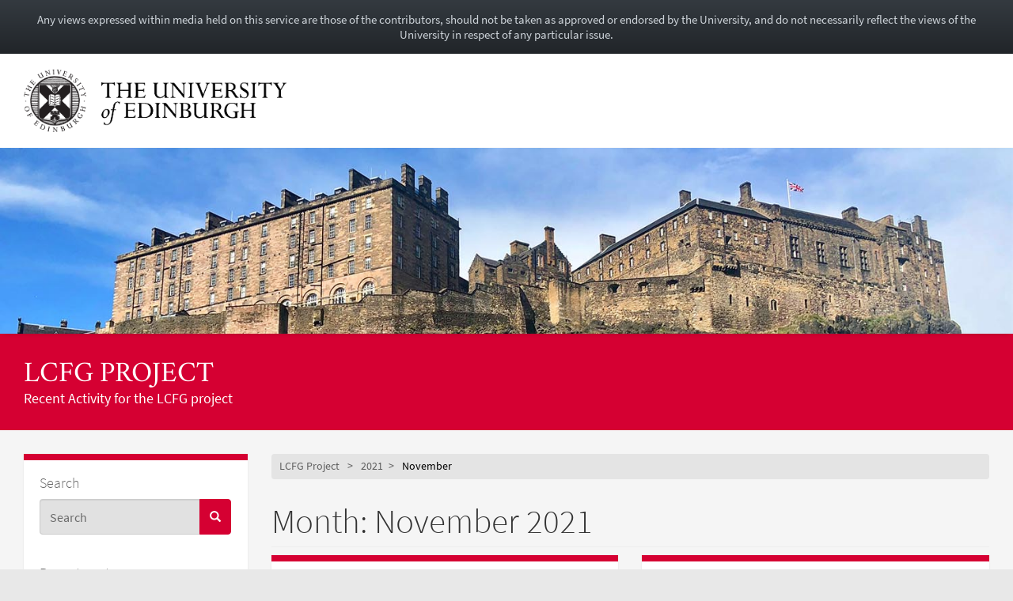

--- FILE ---
content_type: text/html; charset=UTF-8
request_url: https://blogs.ed.ac.uk/lcfg/2021/11/
body_size: 13223
content:
<!DOCTYPE html>
<html lang="en-GB" dir="ltr">
	<head>
		<meta charset="UTF-8">
		<meta http-equiv="X-UA-Compatible" content="IE=edge">
		<meta name="viewport" content="width=device-width, initial-scale=1">
		<title>November 2021 &#8211; LCFG Project</title>
<meta name='robots' content='max-image-preview:large' />
	<style>img:is([sizes="auto" i], [sizes^="auto," i]) { contain-intrinsic-size: 3000px 1500px }</style>
	
            <!-- Google tag (gtag.js) -->
            <script async src="https://www.googletagmanager.com/gtag/js?id=G-DZPR092B9C"></script>
            <script>
             window.dataLayer = window.dataLayer || [];
              function gtag(){dataLayer.push(arguments);}
              gtag('js', new Date());
            
              gtag('config', 'G-DZPR092B9C');
            </script>
		<script type="text/javascript">
/* <![CDATA[ */
window._wpemojiSettings = {"baseUrl":"https:\/\/s.w.org\/images\/core\/emoji\/16.0.1\/72x72\/","ext":".png","svgUrl":"https:\/\/s.w.org\/images\/core\/emoji\/16.0.1\/svg\/","svgExt":".svg","source":{"concatemoji":"https:\/\/blogs.ed.ac.uk\/lcfg\/wp-includes\/js\/wp-emoji-release.min.js?ver=6.8.3"}};
/*! This file is auto-generated */
!function(s,n){var o,i,e;function c(e){try{var t={supportTests:e,timestamp:(new Date).valueOf()};sessionStorage.setItem(o,JSON.stringify(t))}catch(e){}}function p(e,t,n){e.clearRect(0,0,e.canvas.width,e.canvas.height),e.fillText(t,0,0);var t=new Uint32Array(e.getImageData(0,0,e.canvas.width,e.canvas.height).data),a=(e.clearRect(0,0,e.canvas.width,e.canvas.height),e.fillText(n,0,0),new Uint32Array(e.getImageData(0,0,e.canvas.width,e.canvas.height).data));return t.every(function(e,t){return e===a[t]})}function u(e,t){e.clearRect(0,0,e.canvas.width,e.canvas.height),e.fillText(t,0,0);for(var n=e.getImageData(16,16,1,1),a=0;a<n.data.length;a++)if(0!==n.data[a])return!1;return!0}function f(e,t,n,a){switch(t){case"flag":return n(e,"\ud83c\udff3\ufe0f\u200d\u26a7\ufe0f","\ud83c\udff3\ufe0f\u200b\u26a7\ufe0f")?!1:!n(e,"\ud83c\udde8\ud83c\uddf6","\ud83c\udde8\u200b\ud83c\uddf6")&&!n(e,"\ud83c\udff4\udb40\udc67\udb40\udc62\udb40\udc65\udb40\udc6e\udb40\udc67\udb40\udc7f","\ud83c\udff4\u200b\udb40\udc67\u200b\udb40\udc62\u200b\udb40\udc65\u200b\udb40\udc6e\u200b\udb40\udc67\u200b\udb40\udc7f");case"emoji":return!a(e,"\ud83e\udedf")}return!1}function g(e,t,n,a){var r="undefined"!=typeof WorkerGlobalScope&&self instanceof WorkerGlobalScope?new OffscreenCanvas(300,150):s.createElement("canvas"),o=r.getContext("2d",{willReadFrequently:!0}),i=(o.textBaseline="top",o.font="600 32px Arial",{});return e.forEach(function(e){i[e]=t(o,e,n,a)}),i}function t(e){var t=s.createElement("script");t.src=e,t.defer=!0,s.head.appendChild(t)}"undefined"!=typeof Promise&&(o="wpEmojiSettingsSupports",i=["flag","emoji"],n.supports={everything:!0,everythingExceptFlag:!0},e=new Promise(function(e){s.addEventListener("DOMContentLoaded",e,{once:!0})}),new Promise(function(t){var n=function(){try{var e=JSON.parse(sessionStorage.getItem(o));if("object"==typeof e&&"number"==typeof e.timestamp&&(new Date).valueOf()<e.timestamp+604800&&"object"==typeof e.supportTests)return e.supportTests}catch(e){}return null}();if(!n){if("undefined"!=typeof Worker&&"undefined"!=typeof OffscreenCanvas&&"undefined"!=typeof URL&&URL.createObjectURL&&"undefined"!=typeof Blob)try{var e="postMessage("+g.toString()+"("+[JSON.stringify(i),f.toString(),p.toString(),u.toString()].join(",")+"));",a=new Blob([e],{type:"text/javascript"}),r=new Worker(URL.createObjectURL(a),{name:"wpTestEmojiSupports"});return void(r.onmessage=function(e){c(n=e.data),r.terminate(),t(n)})}catch(e){}c(n=g(i,f,p,u))}t(n)}).then(function(e){for(var t in e)n.supports[t]=e[t],n.supports.everything=n.supports.everything&&n.supports[t],"flag"!==t&&(n.supports.everythingExceptFlag=n.supports.everythingExceptFlag&&n.supports[t]);n.supports.everythingExceptFlag=n.supports.everythingExceptFlag&&!n.supports.flag,n.DOMReady=!1,n.readyCallback=function(){n.DOMReady=!0}}).then(function(){return e}).then(function(){var e;n.supports.everything||(n.readyCallback(),(e=n.source||{}).concatemoji?t(e.concatemoji):e.wpemoji&&e.twemoji&&(t(e.twemoji),t(e.wpemoji)))}))}((window,document),window._wpemojiSettings);
/* ]]> */
</script>
<link rel='stylesheet' id='main-stylesheet-css' href='https://blogs.ed.ac.uk/lcfg/wp-content/themes/wpedgel/dist/css/edgel-red.min.css?ver=1.0' type='text/css' media='all' />
<link rel='stylesheet' id='override-stylesheet-css' href='https://blogs.ed.ac.uk/lcfg/wp-content/themes/wpedgel/dist-custom/css/override.css?ver=1.0' type='text/css' media='all' />
<link rel='stylesheet' id='wordpress-stylesheet-css' href='https://blogs.ed.ac.uk/lcfg/wp-content/themes/wpedgel/dist-custom/css/wordpress-styles.css?ver=1.0' type='text/css' media='all' />
<style id='wp-emoji-styles-inline-css' type='text/css'>

	img.wp-smiley, img.emoji {
		display: inline !important;
		border: none !important;
		box-shadow: none !important;
		height: 1em !important;
		width: 1em !important;
		margin: 0 0.07em !important;
		vertical-align: -0.1em !important;
		background: none !important;
		padding: 0 !important;
	}
</style>
<link rel='stylesheet' id='wp-block-library-css' href='https://blogs.ed.ac.uk/lcfg/wp-includes/css/dist/block-library/style.min.css?ver=6.8.3' type='text/css' media='all' />
<style id='classic-theme-styles-inline-css' type='text/css'>
/*! This file is auto-generated */
.wp-block-button__link{color:#fff;background-color:#32373c;border-radius:9999px;box-shadow:none;text-decoration:none;padding:calc(.667em + 2px) calc(1.333em + 2px);font-size:1.125em}.wp-block-file__button{background:#32373c;color:#fff;text-decoration:none}
</style>
<style id='global-styles-inline-css' type='text/css'>
:root{--wp--preset--aspect-ratio--square: 1;--wp--preset--aspect-ratio--4-3: 4/3;--wp--preset--aspect-ratio--3-4: 3/4;--wp--preset--aspect-ratio--3-2: 3/2;--wp--preset--aspect-ratio--2-3: 2/3;--wp--preset--aspect-ratio--16-9: 16/9;--wp--preset--aspect-ratio--9-16: 9/16;--wp--preset--color--black: #000000;--wp--preset--color--cyan-bluish-gray: #abb8c3;--wp--preset--color--white: #ffffff;--wp--preset--color--pale-pink: #f78da7;--wp--preset--color--vivid-red: #cf2e2e;--wp--preset--color--luminous-vivid-orange: #ff6900;--wp--preset--color--luminous-vivid-amber: #fcb900;--wp--preset--color--light-green-cyan: #7bdcb5;--wp--preset--color--vivid-green-cyan: #00d084;--wp--preset--color--pale-cyan-blue: #8ed1fc;--wp--preset--color--vivid-cyan-blue: #0693e3;--wp--preset--color--vivid-purple: #9b51e0;--wp--preset--gradient--vivid-cyan-blue-to-vivid-purple: linear-gradient(135deg,rgba(6,147,227,1) 0%,rgb(155,81,224) 100%);--wp--preset--gradient--light-green-cyan-to-vivid-green-cyan: linear-gradient(135deg,rgb(122,220,180) 0%,rgb(0,208,130) 100%);--wp--preset--gradient--luminous-vivid-amber-to-luminous-vivid-orange: linear-gradient(135deg,rgba(252,185,0,1) 0%,rgba(255,105,0,1) 100%);--wp--preset--gradient--luminous-vivid-orange-to-vivid-red: linear-gradient(135deg,rgba(255,105,0,1) 0%,rgb(207,46,46) 100%);--wp--preset--gradient--very-light-gray-to-cyan-bluish-gray: linear-gradient(135deg,rgb(238,238,238) 0%,rgb(169,184,195) 100%);--wp--preset--gradient--cool-to-warm-spectrum: linear-gradient(135deg,rgb(74,234,220) 0%,rgb(151,120,209) 20%,rgb(207,42,186) 40%,rgb(238,44,130) 60%,rgb(251,105,98) 80%,rgb(254,248,76) 100%);--wp--preset--gradient--blush-light-purple: linear-gradient(135deg,rgb(255,206,236) 0%,rgb(152,150,240) 100%);--wp--preset--gradient--blush-bordeaux: linear-gradient(135deg,rgb(254,205,165) 0%,rgb(254,45,45) 50%,rgb(107,0,62) 100%);--wp--preset--gradient--luminous-dusk: linear-gradient(135deg,rgb(255,203,112) 0%,rgb(199,81,192) 50%,rgb(65,88,208) 100%);--wp--preset--gradient--pale-ocean: linear-gradient(135deg,rgb(255,245,203) 0%,rgb(182,227,212) 50%,rgb(51,167,181) 100%);--wp--preset--gradient--electric-grass: linear-gradient(135deg,rgb(202,248,128) 0%,rgb(113,206,126) 100%);--wp--preset--gradient--midnight: linear-gradient(135deg,rgb(2,3,129) 0%,rgb(40,116,252) 100%);--wp--preset--font-size--small: 13px;--wp--preset--font-size--medium: 20px;--wp--preset--font-size--large: 36px;--wp--preset--font-size--x-large: 42px;--wp--preset--spacing--20: 0.44rem;--wp--preset--spacing--30: 0.67rem;--wp--preset--spacing--40: 1rem;--wp--preset--spacing--50: 1.5rem;--wp--preset--spacing--60: 2.25rem;--wp--preset--spacing--70: 3.38rem;--wp--preset--spacing--80: 5.06rem;--wp--preset--shadow--natural: 6px 6px 9px rgba(0, 0, 0, 0.2);--wp--preset--shadow--deep: 12px 12px 50px rgba(0, 0, 0, 0.4);--wp--preset--shadow--sharp: 6px 6px 0px rgba(0, 0, 0, 0.2);--wp--preset--shadow--outlined: 6px 6px 0px -3px rgba(255, 255, 255, 1), 6px 6px rgba(0, 0, 0, 1);--wp--preset--shadow--crisp: 6px 6px 0px rgba(0, 0, 0, 1);}:where(.is-layout-flex){gap: 0.5em;}:where(.is-layout-grid){gap: 0.5em;}body .is-layout-flex{display: flex;}.is-layout-flex{flex-wrap: wrap;align-items: center;}.is-layout-flex > :is(*, div){margin: 0;}body .is-layout-grid{display: grid;}.is-layout-grid > :is(*, div){margin: 0;}:where(.wp-block-columns.is-layout-flex){gap: 2em;}:where(.wp-block-columns.is-layout-grid){gap: 2em;}:where(.wp-block-post-template.is-layout-flex){gap: 1.25em;}:where(.wp-block-post-template.is-layout-grid){gap: 1.25em;}.has-black-color{color: var(--wp--preset--color--black) !important;}.has-cyan-bluish-gray-color{color: var(--wp--preset--color--cyan-bluish-gray) !important;}.has-white-color{color: var(--wp--preset--color--white) !important;}.has-pale-pink-color{color: var(--wp--preset--color--pale-pink) !important;}.has-vivid-red-color{color: var(--wp--preset--color--vivid-red) !important;}.has-luminous-vivid-orange-color{color: var(--wp--preset--color--luminous-vivid-orange) !important;}.has-luminous-vivid-amber-color{color: var(--wp--preset--color--luminous-vivid-amber) !important;}.has-light-green-cyan-color{color: var(--wp--preset--color--light-green-cyan) !important;}.has-vivid-green-cyan-color{color: var(--wp--preset--color--vivid-green-cyan) !important;}.has-pale-cyan-blue-color{color: var(--wp--preset--color--pale-cyan-blue) !important;}.has-vivid-cyan-blue-color{color: var(--wp--preset--color--vivid-cyan-blue) !important;}.has-vivid-purple-color{color: var(--wp--preset--color--vivid-purple) !important;}.has-black-background-color{background-color: var(--wp--preset--color--black) !important;}.has-cyan-bluish-gray-background-color{background-color: var(--wp--preset--color--cyan-bluish-gray) !important;}.has-white-background-color{background-color: var(--wp--preset--color--white) !important;}.has-pale-pink-background-color{background-color: var(--wp--preset--color--pale-pink) !important;}.has-vivid-red-background-color{background-color: var(--wp--preset--color--vivid-red) !important;}.has-luminous-vivid-orange-background-color{background-color: var(--wp--preset--color--luminous-vivid-orange) !important;}.has-luminous-vivid-amber-background-color{background-color: var(--wp--preset--color--luminous-vivid-amber) !important;}.has-light-green-cyan-background-color{background-color: var(--wp--preset--color--light-green-cyan) !important;}.has-vivid-green-cyan-background-color{background-color: var(--wp--preset--color--vivid-green-cyan) !important;}.has-pale-cyan-blue-background-color{background-color: var(--wp--preset--color--pale-cyan-blue) !important;}.has-vivid-cyan-blue-background-color{background-color: var(--wp--preset--color--vivid-cyan-blue) !important;}.has-vivid-purple-background-color{background-color: var(--wp--preset--color--vivid-purple) !important;}.has-black-border-color{border-color: var(--wp--preset--color--black) !important;}.has-cyan-bluish-gray-border-color{border-color: var(--wp--preset--color--cyan-bluish-gray) !important;}.has-white-border-color{border-color: var(--wp--preset--color--white) !important;}.has-pale-pink-border-color{border-color: var(--wp--preset--color--pale-pink) !important;}.has-vivid-red-border-color{border-color: var(--wp--preset--color--vivid-red) !important;}.has-luminous-vivid-orange-border-color{border-color: var(--wp--preset--color--luminous-vivid-orange) !important;}.has-luminous-vivid-amber-border-color{border-color: var(--wp--preset--color--luminous-vivid-amber) !important;}.has-light-green-cyan-border-color{border-color: var(--wp--preset--color--light-green-cyan) !important;}.has-vivid-green-cyan-border-color{border-color: var(--wp--preset--color--vivid-green-cyan) !important;}.has-pale-cyan-blue-border-color{border-color: var(--wp--preset--color--pale-cyan-blue) !important;}.has-vivid-cyan-blue-border-color{border-color: var(--wp--preset--color--vivid-cyan-blue) !important;}.has-vivid-purple-border-color{border-color: var(--wp--preset--color--vivid-purple) !important;}.has-vivid-cyan-blue-to-vivid-purple-gradient-background{background: var(--wp--preset--gradient--vivid-cyan-blue-to-vivid-purple) !important;}.has-light-green-cyan-to-vivid-green-cyan-gradient-background{background: var(--wp--preset--gradient--light-green-cyan-to-vivid-green-cyan) !important;}.has-luminous-vivid-amber-to-luminous-vivid-orange-gradient-background{background: var(--wp--preset--gradient--luminous-vivid-amber-to-luminous-vivid-orange) !important;}.has-luminous-vivid-orange-to-vivid-red-gradient-background{background: var(--wp--preset--gradient--luminous-vivid-orange-to-vivid-red) !important;}.has-very-light-gray-to-cyan-bluish-gray-gradient-background{background: var(--wp--preset--gradient--very-light-gray-to-cyan-bluish-gray) !important;}.has-cool-to-warm-spectrum-gradient-background{background: var(--wp--preset--gradient--cool-to-warm-spectrum) !important;}.has-blush-light-purple-gradient-background{background: var(--wp--preset--gradient--blush-light-purple) !important;}.has-blush-bordeaux-gradient-background{background: var(--wp--preset--gradient--blush-bordeaux) !important;}.has-luminous-dusk-gradient-background{background: var(--wp--preset--gradient--luminous-dusk) !important;}.has-pale-ocean-gradient-background{background: var(--wp--preset--gradient--pale-ocean) !important;}.has-electric-grass-gradient-background{background: var(--wp--preset--gradient--electric-grass) !important;}.has-midnight-gradient-background{background: var(--wp--preset--gradient--midnight) !important;}.has-small-font-size{font-size: var(--wp--preset--font-size--small) !important;}.has-medium-font-size{font-size: var(--wp--preset--font-size--medium) !important;}.has-large-font-size{font-size: var(--wp--preset--font-size--large) !important;}.has-x-large-font-size{font-size: var(--wp--preset--font-size--x-large) !important;}
:where(.wp-block-post-template.is-layout-flex){gap: 1.25em;}:where(.wp-block-post-template.is-layout-grid){gap: 1.25em;}
:where(.wp-block-columns.is-layout-flex){gap: 2em;}:where(.wp-block-columns.is-layout-grid){gap: 2em;}
:root :where(.wp-block-pullquote){font-size: 1.5em;line-height: 1.6;}
</style>
<link rel='stylesheet' id='edgel-style-override-css' href='https://blogs.ed.ac.uk/lcfg/wp-content/plugins/ed-cookie/css/uoe-consent-override.css?ver=6.8.3' type='text/css' media='all' />
<link rel='stylesheet' id='ed-notifications-css' href='https://blogs.ed.ac.uk/lcfg/wp-content/plugins/ed-notifications/public/css/ed-notifications-public.css?ver=1.0.0' type='text/css' media='all' />
<link rel='stylesheet' id='ed-solr-css' href='https://blogs.ed.ac.uk/lcfg/wp-content/plugins/wp-solr/public/css/ed-solr-public.css?ver=1.0.3' type='text/css' media='all' />
<link rel='stylesheet' id='uoe_site-css' href='https://blogs.ed.ac.uk/lcfg/wp-content/plugins/ed-footer/css/ed-site-styles.css?ver=6.8.3' type='text/css' media='all' />
<link rel='stylesheet' id='uoe_report-css' href='https://blogs.ed.ac.uk/lcfg/wp-content/plugins/ed-footer/css/ed-report-form-styles.css?ver=1.1.1' type='text/css' media='all' />
<link rel='stylesheet' id='uoe_reg_styles-css' href='https://blogs.ed.ac.uk/lcfg/wp-content/plugins/ed-registration/css/ed-registration-styles.css?ver=6.8.3' type='text/css' media='all' />
<link rel='stylesheet' id='mimetypes-link-icons-css' href='https://blogs.ed.ac.uk/lcfg/wp-content/plugins/mimetypes-link-icons/css/style.php?cssvars=bXRsaV9oZWlnaHQ9MTYmbXRsaV9pbWFnZV90eXBlPXBuZyZtdGxpX2xlZnRvcnJpZ2h0PWxlZnQmYWN0aXZlX3R5cGVzPXBkZg%3D&#038;ver=3.0' type='text/css' media='all' />
<script type="text/javascript" src="https://blogs.ed.ac.uk/lcfg/wp-includes/js/jquery/jquery.min.js?ver=3.7.1" id="jquery-core-js"></script>
<script type="text/javascript" src="https://blogs.ed.ac.uk/lcfg/wp-includes/js/jquery/jquery-migrate.min.js?ver=3.4.1" id="jquery-migrate-js"></script>
<script type="text/javascript" id="report_js-js-extra">
/* <![CDATA[ */
var ajax_report_object = {"ajaxurl":"https:\/\/blogs.ed.ac.uk\/lcfg\/wp-admin\/admin-ajax.php","redirecturl":"https:\/\/blogs.ed.ac.uk\/lcfg","loadingmessage":"Sending info, please wait..."};
/* ]]> */
</script>
<script type="text/javascript" src="https://blogs.ed.ac.uk/lcfg/wp-content/plugins/ed-footer/js/ajax-report-script.js?ver=1.1.1" id="report_js-js"></script>
<script type="text/javascript" src="https://blogs.ed.ac.uk/lcfg/wp-content/themes/wpedgel/dist-custom/js/jquery.min.js?ver=1.0" id="edgel-jquery-js"></script>
<script type="text/javascript" src="https://blogs.ed.ac.uk/lcfg/wp-content/plugins/ed-cookie/js/edgel-consent.js?ver=5.3.4" id="edgel-cookie-js-js"></script>
<script type="text/javascript" src="https://blogs.ed.ac.uk/lcfg/wp-content/plugins/ed-cookie/js/overlay.js?ver=5.3.4" id="edgel-overlay-js-js"></script>
<script type="text/javascript" src="https://blogs.ed.ac.uk/lcfg/wp-content/plugins/ed-notifications/public/js/ed-notifications-public.js?ver=1.0.0" id="ed-notifications-js"></script>
<script type="text/javascript" src="https://blogs.ed.ac.uk/lcfg/wp-content/plugins/wp-solr/public/js/ed-solr-public.js?ver=1.0.3" id="ed-solr-js"></script>
<script type="text/javascript" src="https://blogs.ed.ac.uk/lcfg/wp-content/plugins/ed-registration/js/registration.js?ver=6.8.3" id="uoe_reg_scripts-js"></script>
<link rel="https://api.w.org/" href="https://blogs.ed.ac.uk/lcfg/wp-json/" /><link rel="EditURI" type="application/rsd+xml" title="RSD" href="https://blogs.ed.ac.uk/lcfg/xmlrpc.php?rsd" />
<link rel="stylesheet" href="https://blogs.ed.ac.uk/lcfg/wp-content/plugins/openattribute/openattribute_popup.css" type="text/css" media="screen,projection" /> <style>
	.uoe-service-message-container {
		padding: 1rem;
		text-align: center;
		color: #ced4da;
		background: linear-gradient(to bottom,#343a40 0,#212529 100%) repeat scroll 0 0;
		background-color: #343a40;
			}
</style>
	<div id="uoe-service-message-dislaimer-banner" class="uoe-service-message-container">
		Any views expressed within media held on this service are those of the contributors, should not be taken as approved or endorsed by the University, and do not necessarily reflect the views of the University in respect of any particular issue.
	</div>
<style type="text/css">.recentcomments a{display:inline !important;padding:0 !important;margin:0 !important;}</style>	</head>

	<body class="archive date wp-theme-wpedgel">

		<div id="skip-link">
			<a href="#main-content" class="sr-only sr-only-focusable">
				Skip to main content
			</a>
		</div>

		<div class="page-head">
			<div class="container">
				<div class="row">
					<div class="col-sm-7 col-md-8" style="padding-right: 45px;">
						<a href="https://www.ed.ac.uk/"> 							<img class="uoe-logo" src="https://blogs.ed.ac.uk/lcfg/wp-content/themes/wpedgel/dist/images/logo.png" alt="The University of Edinburgh home">
						</a>
					</div>
				</div>
			</div>
		</div><!-- end of page-head -->

		<div class="page-head-hero">

		
			<a href="https://blogs.ed.ac.uk/lcfg">
				<img src="https://blogs.ed.ac.uk/lcfg/wp-content/themes/wpedgel/dist-custom/images/edgel-sample.jpg" height="275" width="1500" alt="" />
			</a>
		
			<div class="container">
				<div class="page-head-title">
					<h1 class="sr-only">
						<a href="https://blogs.ed.ac.uk/lcfg">
							LCFG Project						</a>
					</h1>
					<h1 aria-hidden="true">
						<a href="https://blogs.ed.ac.uk/lcfg">
							LCFG Project						</a>
					</h1>
					<p class="page-head-tagline">Recent Activity for the LCFG project</p>
				</div>
			</div><!-- end of container -->

		</div><!-- end of page-head-hero -->

		<!-- Start of page container-page-content -->
		<div class="container container-page-content">

			<!-- Start of page row -->
			<div class="row">

								<div class="col-sm-3 col-uoe-nav sidebar-left" style="margin-top: 0px;">
			<section class="panel panel-uoe-low sidebar-ed">
	<button type="button" class="btn btn-link btn-block visible-xs" id="toggleSidebar">
		<span id="showWidgetsText">Show widgets</span>
		<span id="hideWidgetsText" style="display: none;">Hide</span>
	</button>
	<div class="hidden-xs" id="sidebarFoldedContent">
		<div class="panel-body widget-area">
			<p class="h5">Search</p>
			<form action="https://blogs.ed.ac.uk/lcfg/" method="get">
	<div class="form-group">
		<div class="input-group">
			<span class="twitter-typeahead">
				<input
					id="uoe-search"
					type="text"
					placeholder="Search"
					class="form-control form-control-page-head"
					data-items="4"
					data-provide="uoe-search"
					name="s"
					autocomplete="off"
					spellcheck="false"
					dir="auto"
									>
				<label class="sr-only" for="uoe-search">Search this blog.</label>
				<div class="dropdown-menu">
					<div class="uoe-search uoe-search-0">
					</div>
				</div>
			</span>
			<span class="input-group-btn">
				<button class="btn btn-page-head">
					<span class="glyphicon glyphicon-search" aria-hidden="true"></span><span class="sr-only">Search</span>
				</button>
			</span>
		</div>
	</div>
</form>
		</div>
		
		<div class="widget widget_recent_entries panel-body widget-area" id="recent-posts-2">
		<p class="h5 widget-title-text">Recent posts</p>

		<ul>
											<li>
					<a href="https://blogs.ed.ac.uk/lcfg/2026/01/19/weekly-changes-19-01-2026/">Weekly Changes &#8211; 19/01/2026</a>
									</li>
											<li>
					<a href="https://blogs.ed.ac.uk/lcfg/2026/01/12/weekly-changes-12-01-2026/">Weekly Changes &#8211; 12/01/2026</a>
									</li>
											<li>
					<a href="https://blogs.ed.ac.uk/lcfg/2026/01/05/weekly-changes-05-01-2026/">Weekly Changes &#8211; 05/01/2026</a>
									</li>
											<li>
					<a href="https://blogs.ed.ac.uk/lcfg/2025/12/15/weekly-changes-15-12-2025/">Weekly Changes &#8211; 15/12/2025</a>
									</li>
											<li>
					<a href="https://blogs.ed.ac.uk/lcfg/2025/12/08/weekly-changes-08-12-2025/">Weekly Changes &#8211; 08/12/2025</a>
									</li>
					</ul>

		</div>
<div class="widget widget_recent_comments panel-body widget-area" id="recent-comments-2"><p class="h5 widget-title-text">Recent comments</p>
<ul id="recentcomments"><li class="recentcomments"><span class="comment-author-link">squinney</span> on <a href="https://blogs.ed.ac.uk/lcfg/2023/06/30/change-to-how-we-manage-schemas/#comment-887">Change to how we manage schemas</a></li><li class="recentcomments"><span class="comment-author-link">neilb</span> on <a href="https://blogs.ed.ac.uk/lcfg/2023/06/30/change-to-how-we-manage-schemas/#comment-886">Change to how we manage schemas</a></li><li class="recentcomments"><span class="comment-author-link">cc</span> on <a href="https://blogs.ed.ac.uk/lcfg/2022/08/16/weekly-changes-15-08-2022/#comment-553">Weekly Changes &#8211; 15/08/2022</a></li><li class="recentcomments"><span class="comment-author-link">gdutton</span> on <a href="https://blogs.ed.ac.uk/lcfg/2020/12/01/weekly-changes-30-11-2020/#comment-3">Weekly Changes &#8211; 30/11/2020</a></li></ul></div>
<div class="widget widget_archive panel-body widget-area" id="archives-2"><p class="h5 widget-title-text">Archives</p>

			<ul>
					<li><a href='https://blogs.ed.ac.uk/lcfg/2026/01/'>January 2026</a></li>
	<li><a href='https://blogs.ed.ac.uk/lcfg/2025/12/'>December 2025</a></li>
	<li><a href='https://blogs.ed.ac.uk/lcfg/2025/11/'>November 2025</a></li>
	<li><a href='https://blogs.ed.ac.uk/lcfg/2025/10/'>October 2025</a></li>
	<li><a href='https://blogs.ed.ac.uk/lcfg/2025/09/'>September 2025</a></li>
	<li><a href='https://blogs.ed.ac.uk/lcfg/2025/08/'>August 2025</a></li>
	<li><a href='https://blogs.ed.ac.uk/lcfg/2025/07/'>July 2025</a></li>
	<li><a href='https://blogs.ed.ac.uk/lcfg/2025/06/'>June 2025</a></li>
	<li><a href='https://blogs.ed.ac.uk/lcfg/2025/05/'>May 2025</a></li>
	<li><a href='https://blogs.ed.ac.uk/lcfg/2025/04/'>April 2025</a></li>
	<li><a href='https://blogs.ed.ac.uk/lcfg/2025/03/'>March 2025</a></li>
	<li><a href='https://blogs.ed.ac.uk/lcfg/2025/02/'>February 2025</a></li>
	<li><a href='https://blogs.ed.ac.uk/lcfg/2025/01/'>January 2025</a></li>
	<li><a href='https://blogs.ed.ac.uk/lcfg/2024/12/'>December 2024</a></li>
	<li><a href='https://blogs.ed.ac.uk/lcfg/2024/11/'>November 2024</a></li>
	<li><a href='https://blogs.ed.ac.uk/lcfg/2024/10/'>October 2024</a></li>
	<li><a href='https://blogs.ed.ac.uk/lcfg/2024/09/'>September 2024</a></li>
	<li><a href='https://blogs.ed.ac.uk/lcfg/2024/08/'>August 2024</a></li>
	<li><a href='https://blogs.ed.ac.uk/lcfg/2024/07/'>July 2024</a></li>
	<li><a href='https://blogs.ed.ac.uk/lcfg/2024/06/'>June 2024</a></li>
	<li><a href='https://blogs.ed.ac.uk/lcfg/2024/05/'>May 2024</a></li>
	<li><a href='https://blogs.ed.ac.uk/lcfg/2024/04/'>April 2024</a></li>
	<li><a href='https://blogs.ed.ac.uk/lcfg/2024/03/'>March 2024</a></li>
	<li><a href='https://blogs.ed.ac.uk/lcfg/2024/02/'>February 2024</a></li>
	<li><a href='https://blogs.ed.ac.uk/lcfg/2024/01/'>January 2024</a></li>
	<li><a href='https://blogs.ed.ac.uk/lcfg/2023/12/'>December 2023</a></li>
	<li><a href='https://blogs.ed.ac.uk/lcfg/2023/11/'>November 2023</a></li>
	<li><a href='https://blogs.ed.ac.uk/lcfg/2023/10/'>October 2023</a></li>
	<li><a href='https://blogs.ed.ac.uk/lcfg/2023/09/'>September 2023</a></li>
	<li><a href='https://blogs.ed.ac.uk/lcfg/2023/08/'>August 2023</a></li>
	<li><a href='https://blogs.ed.ac.uk/lcfg/2023/07/'>July 2023</a></li>
	<li><a href='https://blogs.ed.ac.uk/lcfg/2023/06/'>June 2023</a></li>
	<li><a href='https://blogs.ed.ac.uk/lcfg/2023/05/'>May 2023</a></li>
	<li><a href='https://blogs.ed.ac.uk/lcfg/2023/04/'>April 2023</a></li>
	<li><a href='https://blogs.ed.ac.uk/lcfg/2023/03/'>March 2023</a></li>
	<li><a href='https://blogs.ed.ac.uk/lcfg/2023/02/'>February 2023</a></li>
	<li><a href='https://blogs.ed.ac.uk/lcfg/2023/01/'>January 2023</a></li>
	<li><a href='https://blogs.ed.ac.uk/lcfg/2022/12/'>December 2022</a></li>
	<li><a href='https://blogs.ed.ac.uk/lcfg/2022/11/'>November 2022</a></li>
	<li><a href='https://blogs.ed.ac.uk/lcfg/2022/10/'>October 2022</a></li>
	<li><a href='https://blogs.ed.ac.uk/lcfg/2022/09/'>September 2022</a></li>
	<li><a href='https://blogs.ed.ac.uk/lcfg/2022/08/'>August 2022</a></li>
	<li><a href='https://blogs.ed.ac.uk/lcfg/2022/07/'>July 2022</a></li>
	<li><a href='https://blogs.ed.ac.uk/lcfg/2022/06/'>June 2022</a></li>
	<li><a href='https://blogs.ed.ac.uk/lcfg/2022/05/'>May 2022</a></li>
	<li><a href='https://blogs.ed.ac.uk/lcfg/2022/04/'>April 2022</a></li>
	<li><a href='https://blogs.ed.ac.uk/lcfg/2022/03/'>March 2022</a></li>
	<li><a href='https://blogs.ed.ac.uk/lcfg/2022/02/'>February 2022</a></li>
	<li><a href='https://blogs.ed.ac.uk/lcfg/2022/01/'>January 2022</a></li>
	<li><a href='https://blogs.ed.ac.uk/lcfg/2021/12/'>December 2021</a></li>
	<li><a href='https://blogs.ed.ac.uk/lcfg/2021/11/' aria-current="page">November 2021</a></li>
	<li><a href='https://blogs.ed.ac.uk/lcfg/2021/10/'>October 2021</a></li>
	<li><a href='https://blogs.ed.ac.uk/lcfg/2021/09/'>September 2021</a></li>
	<li><a href='https://blogs.ed.ac.uk/lcfg/2021/08/'>August 2021</a></li>
	<li><a href='https://blogs.ed.ac.uk/lcfg/2021/07/'>July 2021</a></li>
	<li><a href='https://blogs.ed.ac.uk/lcfg/2021/06/'>June 2021</a></li>
	<li><a href='https://blogs.ed.ac.uk/lcfg/2021/05/'>May 2021</a></li>
	<li><a href='https://blogs.ed.ac.uk/lcfg/2021/04/'>April 2021</a></li>
	<li><a href='https://blogs.ed.ac.uk/lcfg/2021/03/'>March 2021</a></li>
	<li><a href='https://blogs.ed.ac.uk/lcfg/2021/02/'>February 2021</a></li>
	<li><a href='https://blogs.ed.ac.uk/lcfg/2021/01/'>January 2021</a></li>
	<li><a href='https://blogs.ed.ac.uk/lcfg/2020/12/'>December 2020</a></li>
	<li><a href='https://blogs.ed.ac.uk/lcfg/2020/11/'>November 2020</a></li>
			</ul>

			</div>
<div class="widget widget_categories panel-body widget-area" id="categories-2"><p class="h5 widget-title-text">Categories</p>

			<ul>
					<li class="cat-item cat-item-1"><a href="https://blogs.ed.ac.uk/lcfg/category/uncategorised/">Uncategorised</a>
</li>
			</ul>

			</div>
<div class="widget widget_meta panel-body widget-area" id="meta-2"><p class="h5 widget-title-text">Meta</p>

		<ul>
			<li><a href="https://blogs.ed.ac.uk/lcfg/wp-signup.php">Register</a></li>			<li><a href="https://blogs.ed.ac.uk/lcfg/wp-login.php">Log in</a></li>
			<li><a href="https://blogs.ed.ac.uk/lcfg/feed/">Entries feed</a></li>
			<li><a href="https://blogs.ed.ac.uk/lcfg/comments/feed/">Comments feed</a></li>

			<li><a href="https://en-gb.wordpress.org/">WordPress.org</a></li>
		</ul>

		</div>
		<button type="button" class="btn btn-link btn-block visible-xs" id="hideSidebar">Hide</button>
	</div>
</section>
				</div>
				<!-- Start of content column (with left sidebar) -->
				<div class="col-xs-12 col-sm-9">
							<!-- Start of breadtrail area -->
				<div class="row breadtrail">
					<div class="col-sm-12 col-md-12" itemprop="breadcrumb">

						<ol class="breadcrumb">
							<li class="first">
																	<a href="https://blogs.ed.ac.uk/lcfg" title="Go to this blog's homepage.">LCFG Project</a>
															</li>

							<li><a href="https://blogs.ed.ac.uk/lcfg/2021/" title="View archive for 2021.">2021</a></li><li>November</li>						</ol>

					</div>
				</div>
				<!-- End of breadtrail -->

	<h1 class="page-header">
		Month: <span>November 2021</span>	</h1>

	<div class="row">
		<div class="wp-post-block col-sm-6">
			<div class="panel panel-uoe-low">
				
	<div class="panel-heading">
		<h3 class="panel-title">
			<a href="https://blogs.ed.ac.uk/lcfg/2021/11/22/weekly-changes-22-11-2021/" title="Go to the post titled: 'Weekly Changes &#8211; 22/11/2021'.">Weekly Changes &#8211; 22/11/2021</a>		</h3>
	</div>

	<div class="panel-body">
		<p>The main changes for this week are kernel and openafs updates for both platforms. Here are the full details&#8230;</p>
	</div>

	<div class="panel-footer">
		<p>
			<small>
				<span class="text-muted glyphicon glyphicon-user" style="font-size: 14px;" title="Post author."></span> <a href="https://blogs.ed.ac.uk/lcfg/author/squinney/" title="Posts by squinney" rel="author">squinney</a>				<span class="spacer"></span>
				<span class="text-muted glyphicon glyphicon-time" style="font-size: 14px;" title="When this post was published or updated."></span> 22 November 2021									<span class="spacer"></span>
					<span class="text-muted glyphicon glyphicon-comment" style="font-size: 14px; margin-right: 3px;" title="Comments are open."></span> <a href="https://blogs.ed.ac.uk/lcfg/2021/11/22/weekly-changes-22-11-2021/#comments">0</a>
															</small>
		</p>
	</div>
			</div>
		</div>

		
		<div class="wp-post-block col-sm-6">
			<div class="panel panel-uoe-low">
				
	<div class="panel-heading">
		<h3 class="panel-title">
			<a href="https://blogs.ed.ac.uk/lcfg/2021/11/15/weekly-changes-15-11-2021/" title="Go to the post titled: 'Weekly Changes &#8211; 15/11/2021'.">Weekly Changes &#8211; 15/11/2021</a>		</h3>
	</div>

	<div class="panel-body">
		<p>There are no major changes this week just a few useful new features added to the systemd and auditd components. Here are the full details&#8230;</p>
	</div>

	<div class="panel-footer">
		<p>
			<small>
				<span class="text-muted glyphicon glyphicon-user" style="font-size: 14px;" title="Post author."></span> <a href="https://blogs.ed.ac.uk/lcfg/author/squinney/" title="Posts by squinney" rel="author">squinney</a>				<span class="spacer"></span>
				<span class="text-muted glyphicon glyphicon-time" style="font-size: 14px;" title="When this post was published or updated."></span> 15 November 2021									<span class="spacer"></span>
					<span class="text-muted glyphicon glyphicon-comment" style="font-size: 14px; margin-right: 3px;" title="Comments are open."></span> <a href="https://blogs.ed.ac.uk/lcfg/2021/11/15/weekly-changes-15-11-2021/#comments">0</a>
															</small>
		</p>
	</div>
			</div>
		</div>

		</div><div class="row">
		<div class="wp-post-block col-sm-6">
			<div class="panel panel-uoe-low">
				
	<div class="panel-heading">
		<h3 class="panel-title">
			<a href="https://blogs.ed.ac.uk/lcfg/2021/11/15/x509-and-lets-encrypt/" title="Go to the post titled: 'x509 and Let&#8217;s Encrypt'.">x509 and Let&#8217;s Encrypt</a>		</h3>
	</div>

	<div class="panel-body">
		<p>It appears that the recent 0.7.0 update for the dehydrated package on both SL7 and Ubuntu causes connection problems for some services.</p>
	</div>

	<div class="panel-footer">
		<p>
			<small>
				<span class="text-muted glyphicon glyphicon-user" style="font-size: 14px;" title="Post author."></span> <a href="https://blogs.ed.ac.uk/lcfg/author/squinney/" title="Posts by squinney" rel="author">squinney</a>				<span class="spacer"></span>
				<span class="text-muted glyphicon glyphicon-time" style="font-size: 14px;" title="When this post was published or updated."></span> 15 November 2021									<span class="spacer"></span>
					<span class="text-muted glyphicon glyphicon-comment" style="font-size: 14px; margin-right: 3px;" title="Comments are open."></span> <a href="https://blogs.ed.ac.uk/lcfg/2021/11/15/x509-and-lets-encrypt/#comments">0</a>
															</small>
		</p>
	</div>
			</div>
		</div>

		
		<div class="wp-post-block col-sm-6">
			<div class="panel panel-uoe-low">
				
	<div class="panel-heading">
		<h3 class="panel-title">
			<a href="https://blogs.ed.ac.uk/lcfg/2021/11/08/weekly-changes-08-11-2021/" title="Go to the post titled: 'Weekly Changes &#8211; 08/11/2021'.">Weekly Changes &#8211; 08/11/2021</a>		</h3>
	</div>

	<div class="panel-body">
		<p>A fairly quiet week with most changes only affecting optional components. Users of Let&#8217;s Encrypt via the x509 component should familiarise themselves with the changes. Here are the full details&#8230;</p>
	</div>

	<div class="panel-footer">
		<p>
			<small>
				<span class="text-muted glyphicon glyphicon-user" style="font-size: 14px;" title="Post author."></span> <a href="https://blogs.ed.ac.uk/lcfg/author/squinney/" title="Posts by squinney" rel="author">squinney</a>				<span class="spacer"></span>
				<span class="text-muted glyphicon glyphicon-time" style="font-size: 14px;" title="When this post was published or updated."></span> 8 November 2021									<span class="spacer"></span>
					<span class="text-muted glyphicon glyphicon-comment" style="font-size: 14px; margin-right: 3px;" title="Comments are open."></span> <a href="https://blogs.ed.ac.uk/lcfg/2021/11/08/weekly-changes-08-11-2021/#comments">0</a>
															</small>
		</p>
	</div>
			</div>
		</div>

		</div><div class="row">
		<div class="wp-post-block col-sm-6">
			<div class="panel panel-uoe-low">
				
	<div class="panel-heading">
		<h3 class="panel-title">
			<a href="https://blogs.ed.ac.uk/lcfg/2021/11/01/weekly-changes-01-11-2021/" title="Go to the post titled: 'Weekly Changes &#8211; 01/11/2021'.">Weekly Changes &#8211; 01/11/2021</a>		</h3>
	</div>

	<div class="panel-body">
		<p>There is quite a range of mostly small changes this week, along with one particularly notable improvement to how the grub configuration is managed on Ubuntu. Here are the full details&#8230;</p>
	</div>

	<div class="panel-footer">
		<p>
			<small>
				<span class="text-muted glyphicon glyphicon-user" style="font-size: 14px;" title="Post author."></span> <a href="https://blogs.ed.ac.uk/lcfg/author/squinney/" title="Posts by squinney" rel="author">squinney</a>				<span class="spacer"></span>
				<span class="text-muted glyphicon glyphicon-time" style="font-size: 14px;" title="When this post was published or updated."></span> 1 November 2021									<span class="spacer"></span>
					<span class="text-muted glyphicon glyphicon-comment" style="font-size: 14px; margin-right: 3px;" title="Comments are open."></span> <a href="https://blogs.ed.ac.uk/lcfg/2021/11/01/weekly-changes-01-11-2021/#comments">0</a>
															</small>
		</p>
	</div>
			</div>
		</div>

		</div>							</div>
						</div>
					</section>
				</div>
			</div>
		</div>
				
    <script type="text/javascript">

        /**
            * Disable/Enable Google Analytics according to cookie settings.
        */

        (function () {
            'use strict';

            // Actions based on consents
            document.addEventListener('changed.uoe.consent', function (event) {
                switch(true) {
                    case event.allowed('performance'):
                        console.log("Performance cookie enabled.");;window['ga-disable-G-DZPR092B9C'] = false;
        console.log("You have enabled the Academic Blogging Service Google Analytics code. Data will be sent.");
        break

                    default:
                        console.log("Performance cookie disabled.");;window['ga-disable-G-DZPR092B9C'] = true;
        console.log("You have disabled the Academic Blogging Service Google Analytics code. Data will not be sent.");
        }
            })
        })();
	</script><script type="speculationrules">
{"prefetch":[{"source":"document","where":{"and":[{"href_matches":"\/lcfg\/*"},{"not":{"href_matches":["\/lcfg\/wp-*.php","\/lcfg\/wp-admin\/*","\/lcfg\/wp-content\/uploads\/sites\/3651\/*","\/lcfg\/wp-content\/*","\/lcfg\/wp-content\/plugins\/*","\/lcfg\/wp-content\/themes\/wpedgel\/*","\/lcfg\/*\\?(.+)"]}},{"not":{"selector_matches":"a[rel~=\"nofollow\"]"}},{"not":{"selector_matches":".no-prefetch, .no-prefetch a"}}]},"eagerness":"conservative"}]}
</script>
<img alt='css.php' src="https://blogs.ed.ac.uk/lcfg/wp-content/plugins/cookies-for-comments/css.php?k=641d88ae0399329aa755485c24324be3&amp;o=i&amp;t=1860939846" width='1' height='1' /><style>

.uoe-container {
	max-width: 90rem;
	padding-right: 30px;
	padding-left: 30px;
	margin-right: auto;
	margin-left: auto;
	box-sizing: border-box;
}

.uoe-container:before,
.uoe-row:before {
	display: table;
	content: " ";
}

.uoe-container:after,
.uoe-row:after {
	clear: both;
	display: table;
	content: " ";
}

.uoe-row {
	margin-right: -15px;
	margin-left: -15px;
	margin-bottom: 10px;
}

.footer-discover {
	font-family: 'Crimson Text',serif;
	font-weight: 400;
	color: #777;
	text-transform: uppercase;
}

.uoe-col-sm-4,
.uoe-col-sm-8-left {
	position: relative;
	float: left;
	min-height: 1px;
	padding-right: 15px;
	padding-left: 15px;
}

.uoe-col-sm-4 {
	width: 33.33333333%;
}

.uoe-col-sm-8-left {
	width: 66.66666667%;
}

#uoe-footer ul {
	padding-left: 0;
	margin-bottom: 10px;
	line-height: 1.42857143;
	list-style: none;
}

.uoe-img-responsive {
	display: block;
	max-width: 100%;
	height: auto;
}

@media screen and (max-width: 768px) {

	.uoe-col-sm-4 {
		width: 100%;
	}

	.uoe-col-sm-8-left {
		width: 100%;
	}

	.uoe-img-responsive {
		max-width: 50%;
	}

	.uoe-container {
		padding-right: 15px;
		padding-left: 15px;
	}
}

</style>

<footer id="uoe-footer">
	<div class="footer-discover">
		<div class="uoe-container">
			<h3>The University of Edinburgh</h3>
		</div>
	</div>
	<div class="footer">
		<div class="uoe-container">
			<div class="uoe-row">
				<div class="uoe-col-sm-4">
					<ul>
						<li><a href="https://www.ed.ac.uk/is/blogging/terms">Blogs.ed terms &amp; conditions</a></li>
						<li><a href="https://www.ed.ac.uk/is/blogging/privacy">Blogs.ed privacy &amp; cookies</a></li>
						<li><a href="https://www.ed.ac.uk/information-services/learning-technology/blogging/introduction/about/amended-blogs-archiving-and-deletion-policy">Blogs.ed retention policy</a></li>
						<li><a href="https://www.ed.ac.uk/information-services/learning-technology/blogging/blogging-for-staff/blogging-for-research-professional-development-or/blogs-ed-ac-uk-service/blogs-ed-help-and-support">Blogs.ed help &amp; support</a></li>
					</ul>
				</div>
				<div class="uoe-col-sm-4">
					<ul>
						<li><a href="https://www.ed.ac.uk/information-services/learning-technology/blogging/blogging-for-staff/blogging-for-research-professional-development-or/blogs-ed-ac-uk-service/accessibility-blogs-ed">Accessibility statement</a></li>
						<li><a href="https://www.ed.ac.uk/about/website/freedom-information">Freedom of information publication scheme</a></li>
						<li><a href="https://www.ed.ac.uk/sustainability/modern-slavery-statement">Modern slavery</a></li>
						<li><a href="#" class="report_button" id="show_report">Report this page</a></li>
					</ul>
				</div>
				<div class="uoe-col-sm-4 uoe-col-xs-6">
					<a href="https://www.ed.ac.uk/about/mission-governance/affiliations">
						<img class="pull-right uoe-img-responsive" alt="University affiliations" src="https://blogs.ed.ac.uk//wp-content/plugins/ed-footer/images/footer-affiliations.png">
					</a>
				</div>
			</div>
			<div class="uoe-row">
				<div class="uoe-col-sm-8-left">
					<p class="no-margin-bottom">
						The University of Edinburgh is a charitable body, registered in Scotland, with registration number
						SC005336, VAT Registration Number GB&nbsp;592&nbsp;9507&nbsp;00, and is acknowledged by the UK authorities as a
						“<a href="https://www.gov.uk/guidance/recognised-uk-degrees">Recognised body</a>” which has been
						granted degree awarding powers.
					</p>
				</div>
				<br class="floatfix">
			</div>
		</div>
	</div>
	<div class="footer-copyright">
		<div class="uoe-container container-footer-copyright">
			<div class="copyright">
				<p>Academic Blogging Service provided by the University of Edinburgh. <a href="https://blogs.ed.ac.uk/">Get your own blog</a>.</p>
                <p>Unless explicitly stated otherwise, all material is copyright © The University of Edinburgh 2026 and may only be used in accordance with the terms of the licence.</p>
                <p class="no-margin-bottom">Any views expressed within media held on this service are those of the contributors, should not be taken as approved or endorsed by the University, and do not necessarily reflect the views of the University in respect of any particular issue.</p>
			</div>
		</div>
	</div>
</footer>
<!-- report misuse form -->
<form id="report" action="report" method="post">
	<a class="close" href="" title="Dismiss this form."><span class="dashicons dashicons-no"></span></a>
	<h1 class="heading">Report this page</h1>
	<p class="status"></p>
	<p id="info-message">To report inappropriate content on this page, please use the form below. Upon receiving your report, we will be in touch as per the <a href="https://www.ed.ac.uk/is/blogging/take-down">Take Down Policy</a> of the service.</p>
	<p>Please note that personal data collected through this form is used and stored for the purposes of processing this report and communication with you.</p>
	<p>If you are unable to report a concern about content via this form please contact the <a href="https://www.ed.ac.uk/information-services/services/it-and-library-business-service-catalogueservices/723">Service Owner</a>.</p>
	<div id="div-form">
	<label for="nameksljf">Your name</label>
	<input id="nameksljf" type="text" name="nameksljf" required>
	<label for="emaillkjkl">Your email address</label>
	<input id="emaillkjkl" type="email" name="emaillkjkl" required>
	<span class="help_text">Please enter an email address you wish to be contacted on.</span>
	<label for="message">Report description</label>
	<textarea id="message" name="message" required></textarea><span class="help_text">Please describe the unacceptable content in sufficient detail to allow us to locate it, and why you consider it to be unacceptable.</span><br>By submitting this report, you accept that it is accurate and that fraudulent or nuisance complaints may result in action by the University.<br class="floatfix"><br>
    <label class="ohnohoney" for="name"></label>
    <input class="ohnohoney" autocomplete="off" id="name" type="text" name="name" placeholder="Your name here">
    <label class="ohnohoney" for="email"></label>
    <input class="ohnohoney" autocomplete="off" id="email" type="email" id="email" name="email" placeholder="Your e-mail here">
    <input class="report_button" id="report_button" type="submit" value="Report" name="submit">
	&nbsp;&nbsp;<a class="close close-report-form" href="">Cancel</a>
		<input type="hidden" id="current_url" name="current_url" value="https://blogs.ed.ac.uk/lcfg/2021/11">
	</div>
	<input type="hidden" id="security" name="security" value="20dedc99b5" /><input type="hidden" name="_wp_http_referer" value="/lcfg/2021/11/" /></form>
<!-- report misuse form -->
<script type="text/javascript" src="https://blogs.ed.ac.uk/lcfg/wp-content/themes/wpedgel/dist/js/edgel.min.js?ver=1.0" id="edgel-js-js"></script>
<script type="text/javascript" src="https://blogs.ed.ac.uk/lcfg/wp-content/themes/wpedgel/dist-custom/js/utilities.js?ver=1.0" id="utilities-js-js"></script>
<script type="text/javascript" id="mimetypes-link-icons-js-extra">
/* <![CDATA[ */
var i18n_mtli = {"hidethings":"1","enable_async":"","enable_async_debug":"","avoid_selector":".wp-caption"};
/* ]]> */
</script>
<script type="text/javascript" src="https://blogs.ed.ac.uk/lcfg/wp-content/plugins/mimetypes-link-icons/js/mtli-str-replace.min.js?ver=3.1.0" id="mimetypes-link-icons-js"></script>
	</body>
</html>
